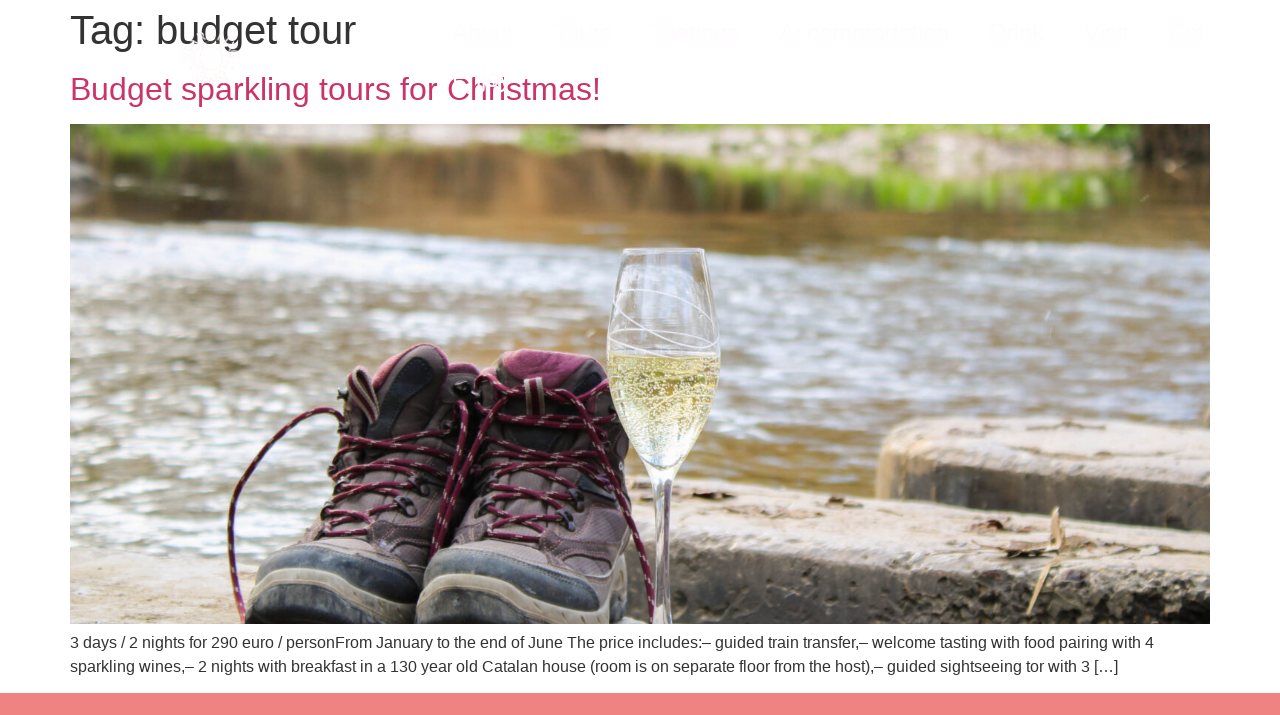

--- FILE ---
content_type: text/css
request_url: https://www.sparklingspain.com/wp-content/uploads/elementor/css/post-18.css?ver=1746367243
body_size: 393
content:
.elementor-kit-18{--e-global-color-primary:#EF8381;--e-global-color-secondary:#54595F;--e-global-color-text:#7A7A7A;--e-global-color-accent:#FFFBFF;--e-global-color-09b3d01:#02010100;--e-global-typography-primary-font-family:"Fraunces";--e-global-typography-primary-font-size:30px;--e-global-typography-primary-font-weight:300;--e-global-typography-secondary-font-family:"Roboto Slab";--e-global-typography-secondary-font-weight:400;--e-global-typography-text-font-family:"Commissioner";--e-global-typography-text-font-size:20px;--e-global-typography-text-font-weight:400;--e-global-typography-accent-font-family:"Roboto";--e-global-typography-accent-font-weight:500;--e-global-typography-82b4c46-font-family:"Fraunces";--e-global-typography-82b4c46-font-size:20px;--e-global-typography-82b4c46-font-weight:300;--e-global-typography-99fa02f-font-family:"Fraunces";--e-global-typography-99fa02f-font-size:70px;--e-global-typography-99fa02f-font-weight:300;--e-global-typography-d3417a3-font-family:"Fraunces";--e-global-typography-d3417a3-font-size:60px;--e-global-typography-d3417a3-font-weight:300;--e-global-typography-ffcd17b-font-family:"Fraunces";--e-global-typography-ffcd17b-font-size:34px;}.elementor-kit-18 e-page-transition{background-color:#FFBC7D;}.elementor-section.elementor-section-boxed > .elementor-container{max-width:1140px;}.e-con{--container-max-width:1140px;}.elementor-widget:not(:last-child){margin-block-end:20px;}.elementor-element{--widgets-spacing:20px 20px;--widgets-spacing-row:20px;--widgets-spacing-column:20px;}{}h1.entry-title{display:var(--page-title-display);}.site-header{padding-inline-end:0px;padding-inline-start:0px;}@media(min-width:1919px){.elementor-kit-18{--e-global-typography-text-font-size:26px;--e-global-typography-99fa02f-font-size:90px;--e-global-typography-d3417a3-font-size:80px;--e-global-typography-ffcd17b-font-size:50px;}}@media(max-width:1024px){.elementor-section.elementor-section-boxed > .elementor-container{max-width:1024px;}.e-con{--container-max-width:1024px;}}@media(max-width:767px){.elementor-section.elementor-section-boxed > .elementor-container{max-width:767px;}.e-con{--container-max-width:767px;}}

--- FILE ---
content_type: text/css
request_url: https://www.sparklingspain.com/wp-content/uploads/elementor/css/post-473.css?ver=1746367244
body_size: 1220
content:
.elementor-473 .elementor-element.elementor-element-cf2ce22:not(.elementor-motion-effects-element-type-background), .elementor-473 .elementor-element.elementor-element-cf2ce22 > .elementor-motion-effects-container > .elementor-motion-effects-layer{background-color:var( --e-global-color-09b3d01 );}.elementor-473 .elementor-element.elementor-element-cf2ce22 > .elementor-background-overlay{opacity:1;transition:background 0.3s, border-radius 0.3s, opacity 0.3s;}.elementor-473 .elementor-element.elementor-element-cf2ce22{transition:background 0.3s, border 0.3s, border-radius 0.3s, box-shadow 0.3s;margin-top:0px;margin-bottom:-114px;z-index:3;}.elementor-bc-flex-widget .elementor-473 .elementor-element.elementor-element-74b7143.elementor-column .elementor-widget-wrap{align-items:center;}.elementor-473 .elementor-element.elementor-element-74b7143.elementor-column.elementor-element[data-element_type="column"] > .elementor-widget-wrap.elementor-element-populated{align-content:center;align-items:center;}.elementor-473 .elementor-element.elementor-element-74b7143.elementor-column > .elementor-widget-wrap{justify-content:center;}.elementor-473 .elementor-element.elementor-element-74b7143 > .elementor-widget-wrap > .elementor-widget:not(.elementor-widget__width-auto):not(.elementor-widget__width-initial):not(:last-child):not(.elementor-absolute){margin-bottom:0px;}.elementor-widget-image .widget-image-caption{color:var( --e-global-color-text );font-family:var( --e-global-typography-text-font-family ), Sans-serif;font-size:var( --e-global-typography-text-font-size );font-weight:var( --e-global-typography-text-font-weight );}.elementor-473 .elementor-element.elementor-element-f24efdb > .elementor-widget-container{margin:0px 0px 0px 0px;padding:0px 0px 0px 0px;}.elementor-473 .elementor-element.elementor-element-f24efdb img{width:46%;}.elementor-bc-flex-widget .elementor-473 .elementor-element.elementor-element-aac2fc2.elementor-column .elementor-widget-wrap{align-items:center;}.elementor-473 .elementor-element.elementor-element-aac2fc2.elementor-column.elementor-element[data-element_type="column"] > .elementor-widget-wrap.elementor-element-populated{align-content:center;align-items:center;}.elementor-473 .elementor-element.elementor-element-aac2fc2.elementor-column > .elementor-widget-wrap{justify-content:center;}.elementor-widget-nav-menu .elementor-nav-menu .elementor-item{font-family:var( --e-global-typography-primary-font-family ), Sans-serif;font-size:var( --e-global-typography-primary-font-size );font-weight:var( --e-global-typography-primary-font-weight );}.elementor-widget-nav-menu .elementor-nav-menu--main .elementor-item{color:var( --e-global-color-text );fill:var( --e-global-color-text );}.elementor-widget-nav-menu .elementor-nav-menu--main .elementor-item:hover,
					.elementor-widget-nav-menu .elementor-nav-menu--main .elementor-item.elementor-item-active,
					.elementor-widget-nav-menu .elementor-nav-menu--main .elementor-item.highlighted,
					.elementor-widget-nav-menu .elementor-nav-menu--main .elementor-item:focus{color:var( --e-global-color-accent );fill:var( --e-global-color-accent );}.elementor-widget-nav-menu .elementor-nav-menu--main:not(.e--pointer-framed) .elementor-item:before,
					.elementor-widget-nav-menu .elementor-nav-menu--main:not(.e--pointer-framed) .elementor-item:after{background-color:var( --e-global-color-accent );}.elementor-widget-nav-menu .e--pointer-framed .elementor-item:before,
					.elementor-widget-nav-menu .e--pointer-framed .elementor-item:after{border-color:var( --e-global-color-accent );}.elementor-widget-nav-menu{--e-nav-menu-divider-color:var( --e-global-color-text );}.elementor-widget-nav-menu .elementor-nav-menu--dropdown .elementor-item, .elementor-widget-nav-menu .elementor-nav-menu--dropdown  .elementor-sub-item{font-family:var( --e-global-typography-accent-font-family ), Sans-serif;font-weight:var( --e-global-typography-accent-font-weight );}.elementor-473 .elementor-element.elementor-element-23507a5 .elementor-menu-toggle{margin:0 auto;background-color:var( --e-global-color-09b3d01 );}.elementor-473 .elementor-element.elementor-element-23507a5 .elementor-nav-menu .elementor-item{font-family:"Fraunces", Sans-serif;font-size:24px;font-weight:300;}.elementor-473 .elementor-element.elementor-element-23507a5 .elementor-nav-menu--main .elementor-item{color:var( --e-global-color-accent );fill:var( --e-global-color-accent );}.elementor-473 .elementor-element.elementor-element-23507a5 .elementor-nav-menu--main:not(.e--pointer-framed) .elementor-item:before,
					.elementor-473 .elementor-element.elementor-element-23507a5 .elementor-nav-menu--main:not(.e--pointer-framed) .elementor-item:after{background-color:var( --e-global-color-accent );}.elementor-473 .elementor-element.elementor-element-23507a5 .e--pointer-framed .elementor-item:before,
					.elementor-473 .elementor-element.elementor-element-23507a5 .e--pointer-framed .elementor-item:after{border-color:var( --e-global-color-accent );}.elementor-473 .elementor-element.elementor-element-23507a5 .elementor-nav-menu--dropdown a, .elementor-473 .elementor-element.elementor-element-23507a5 .elementor-menu-toggle{color:var( --e-global-color-primary );fill:var( --e-global-color-primary );}.elementor-473 .elementor-element.elementor-element-23507a5 .elementor-nav-menu--dropdown{background-color:var( --e-global-color-accent );}.elementor-473 .elementor-element.elementor-element-23507a5 .elementor-nav-menu--dropdown a:hover,
					.elementor-473 .elementor-element.elementor-element-23507a5 .elementor-nav-menu--dropdown a.elementor-item-active,
					.elementor-473 .elementor-element.elementor-element-23507a5 .elementor-nav-menu--dropdown a.highlighted,
					.elementor-473 .elementor-element.elementor-element-23507a5 .elementor-menu-toggle:hover{color:var( --e-global-color-accent );}.elementor-473 .elementor-element.elementor-element-23507a5 .elementor-nav-menu--dropdown a:hover,
					.elementor-473 .elementor-element.elementor-element-23507a5 .elementor-nav-menu--dropdown a.elementor-item-active,
					.elementor-473 .elementor-element.elementor-element-23507a5 .elementor-nav-menu--dropdown a.highlighted{background-color:var( --e-global-color-primary );}.elementor-473 .elementor-element.elementor-element-23507a5 .elementor-nav-menu--dropdown .elementor-item, .elementor-473 .elementor-element.elementor-element-23507a5 .elementor-nav-menu--dropdown  .elementor-sub-item{font-family:var( --e-global-typography-text-font-family ), Sans-serif;font-size:var( --e-global-typography-text-font-size );font-weight:var( --e-global-typography-text-font-weight );}.elementor-473 .elementor-element.elementor-element-23507a5 div.elementor-menu-toggle{color:var( --e-global-color-accent );}.elementor-473 .elementor-element.elementor-element-23507a5 div.elementor-menu-toggle svg{fill:var( --e-global-color-accent );}.elementor-theme-builder-content-area{height:400px;}.elementor-location-header:before, .elementor-location-footer:before{content:"";display:table;clear:both;}@media(max-width:1024px){.elementor-widget-image .widget-image-caption{font-size:var( --e-global-typography-text-font-size );}.elementor-widget-nav-menu .elementor-nav-menu .elementor-item{font-size:var( --e-global-typography-primary-font-size );}.elementor-473 .elementor-element.elementor-element-23507a5 .elementor-nav-menu--dropdown .elementor-item, .elementor-473 .elementor-element.elementor-element-23507a5 .elementor-nav-menu--dropdown  .elementor-sub-item{font-size:var( --e-global-typography-text-font-size );}.elementor-473 .elementor-element.elementor-element-23507a5 .elementor-nav-menu--main > .elementor-nav-menu > li > .elementor-nav-menu--dropdown, .elementor-473 .elementor-element.elementor-element-23507a5 .elementor-nav-menu__container.elementor-nav-menu--dropdown{margin-top:36px !important;}}@media(max-width:767px){.elementor-473 .elementor-element.elementor-element-cf2ce22{margin-top:0px;margin-bottom:0px;}.elementor-473 .elementor-element.elementor-element-74b7143{width:50%;}.elementor-473 .elementor-element.elementor-element-74b7143 > .elementor-element-populated{margin:0px 0px 0px 0px;--e-column-margin-right:0px;--e-column-margin-left:0px;padding:0px 0px 0px 0px;}.elementor-widget-image .widget-image-caption{font-size:var( --e-global-typography-text-font-size );}.elementor-473 .elementor-element.elementor-element-f24efdb img{width:39%;}.elementor-473 .elementor-element.elementor-element-aac2fc2{width:50%;}.elementor-widget-nav-menu .elementor-nav-menu .elementor-item{font-size:var( --e-global-typography-primary-font-size );}.elementor-473 .elementor-element.elementor-element-23507a5 .elementor-nav-menu--dropdown .elementor-item, .elementor-473 .elementor-element.elementor-element-23507a5 .elementor-nav-menu--dropdown  .elementor-sub-item{font-size:var( --e-global-typography-text-font-size );}.elementor-473 .elementor-element.elementor-element-23507a5 .elementor-nav-menu--main > .elementor-nav-menu > li > .elementor-nav-menu--dropdown, .elementor-473 .elementor-element.elementor-element-23507a5 .elementor-nav-menu__container.elementor-nav-menu--dropdown{margin-top:19px !important;}}@media(min-width:768px){.elementor-473 .elementor-element.elementor-element-74b7143{width:32.944%;}.elementor-473 .elementor-element.elementor-element-aac2fc2{width:67.056%;}}@media(min-width:1919px){.elementor-473 .elementor-element.elementor-element-cf2ce22{margin-top:0px;margin-bottom:-120px;padding:0px 0px 0px 0px;}.elementor-473 .elementor-element.elementor-element-74b7143 > .elementor-element-populated{padding:0px 0px 0px 0px;}.elementor-widget-image .widget-image-caption{font-size:var( --e-global-typography-text-font-size );}.elementor-473 .elementor-element.elementor-element-f24efdb{width:auto;max-width:auto;}.elementor-473 .elementor-element.elementor-element-f24efdb > .elementor-widget-container{padding:0px 0px 0px 0px;}.elementor-473 .elementor-element.elementor-element-f24efdb img{width:60%;}.elementor-widget-nav-menu .elementor-nav-menu .elementor-item{font-size:var( --e-global-typography-primary-font-size );}.elementor-473 .elementor-element.elementor-element-23507a5 .elementor-nav-menu .elementor-item{font-size:30px;}.elementor-473 .elementor-element.elementor-element-23507a5 .elementor-nav-menu--dropdown .elementor-item, .elementor-473 .elementor-element.elementor-element-23507a5 .elementor-nav-menu--dropdown  .elementor-sub-item{font-size:var( --e-global-typography-text-font-size );}}/* Start custom CSS for section, class: .elementor-element-cf2ce22 */.elementor-473 .elementor-element.elementor-element-cf2ce22.elementor-sticky--effects {
background-color: #ef8381 !important;
transition: all 1s ease;
box-shadow: 0px 0px 10px 0px rgba(0,0,0,0.1);
}
.nav-menu  .elementor-nav-menu--main .elementor-item{
    color: #000000;
    transition: 
        color var(--transition),
        font-size var(--transition);
}

.elementor-473 .elementor-element.elementor-element-cf2ce22.elementor-sticky--effects .nav-menu .elementor-nav-menu--main .elementor-item{
  color: #ef8381;
  
}
@media screen and (max-width: 767px) {
  .elementor-473 .elementor-element.elementor-element-cf2ce22 {
    background-color: #ef8381 !important;
  }
}/* End custom CSS */

--- FILE ---
content_type: text/css
request_url: https://www.sparklingspain.com/wp-content/uploads/elementor/css/post-623.css?ver=1746367244
body_size: 865
content:
.elementor-623 .elementor-element.elementor-element-178dd9c > .elementor-container > .elementor-column > .elementor-widget-wrap{align-content:center;align-items:center;}.elementor-623 .elementor-element.elementor-element-178dd9c:not(.elementor-motion-effects-element-type-background), .elementor-623 .elementor-element.elementor-element-178dd9c > .elementor-motion-effects-container > .elementor-motion-effects-layer{background-color:var( --e-global-color-primary );}.elementor-623 .elementor-element.elementor-element-178dd9c{transition:background 0.3s, border 0.3s, border-radius 0.3s, box-shadow 0.3s;}.elementor-623 .elementor-element.elementor-element-178dd9c > .elementor-background-overlay{transition:background 0.3s, border-radius 0.3s, opacity 0.3s;}.elementor-widget-heading .elementor-heading-title{font-family:var( --e-global-typography-primary-font-family ), Sans-serif;font-size:var( --e-global-typography-primary-font-size );font-weight:var( --e-global-typography-primary-font-weight );color:var( --e-global-color-primary );}.elementor-623 .elementor-element.elementor-element-0ad1d68{text-align:center;}.elementor-623 .elementor-element.elementor-element-0ad1d68 .elementor-heading-title{font-family:"Fraunces", Sans-serif;font-size:30px;font-weight:300;color:var( --e-global-color-accent );}.elementor-widget-text-editor{font-family:var( --e-global-typography-text-font-family ), Sans-serif;font-size:var( --e-global-typography-text-font-size );font-weight:var( --e-global-typography-text-font-weight );color:var( --e-global-color-text );}.elementor-widget-text-editor.elementor-drop-cap-view-stacked .elementor-drop-cap{background-color:var( --e-global-color-primary );}.elementor-widget-text-editor.elementor-drop-cap-view-framed .elementor-drop-cap, .elementor-widget-text-editor.elementor-drop-cap-view-default .elementor-drop-cap{color:var( --e-global-color-primary );border-color:var( --e-global-color-primary );}.elementor-623 .elementor-element.elementor-element-6ada395{font-family:"Fraunces", Sans-serif;font-size:20px;font-weight:300;color:var( --e-global-color-accent );}.elementor-widget-image .widget-image-caption{color:var( --e-global-color-text );font-family:var( --e-global-typography-text-font-family ), Sans-serif;font-size:var( --e-global-typography-text-font-size );font-weight:var( --e-global-typography-text-font-weight );}.elementor-623 .elementor-element.elementor-element-3b5127b img{width:48%;}.elementor-widget-posts .elementor-button{background-color:var( --e-global-color-accent );font-family:var( --e-global-typography-accent-font-family ), Sans-serif;font-weight:var( --e-global-typography-accent-font-weight );}.elementor-widget-posts .elementor-post__title, .elementor-widget-posts .elementor-post__title a{color:var( --e-global-color-secondary );font-family:var( --e-global-typography-primary-font-family ), Sans-serif;font-size:var( --e-global-typography-primary-font-size );font-weight:var( --e-global-typography-primary-font-weight );}.elementor-widget-posts .elementor-post__meta-data{font-family:var( --e-global-typography-secondary-font-family ), Sans-serif;font-weight:var( --e-global-typography-secondary-font-weight );}.elementor-widget-posts .elementor-post__excerpt p{font-family:var( --e-global-typography-text-font-family ), Sans-serif;font-size:var( --e-global-typography-text-font-size );font-weight:var( --e-global-typography-text-font-weight );}.elementor-widget-posts .elementor-post__read-more{color:var( --e-global-color-accent );}.elementor-widget-posts a.elementor-post__read-more{font-family:var( --e-global-typography-accent-font-family ), Sans-serif;font-weight:var( --e-global-typography-accent-font-weight );}.elementor-widget-posts .elementor-post__card .elementor-post__badge{background-color:var( --e-global-color-accent );font-family:var( --e-global-typography-accent-font-family ), Sans-serif;font-weight:var( --e-global-typography-accent-font-weight );}.elementor-widget-posts .elementor-pagination{font-family:var( --e-global-typography-secondary-font-family ), Sans-serif;font-weight:var( --e-global-typography-secondary-font-weight );}.elementor-widget-posts .e-load-more-message{font-family:var( --e-global-typography-secondary-font-family ), Sans-serif;font-weight:var( --e-global-typography-secondary-font-weight );}.elementor-623 .elementor-element.elementor-element-c6ceda8{--grid-row-gap:15px;--grid-column-gap:13px;}.elementor-623 .elementor-element.elementor-element-c6ceda8 .elementor-post__meta-data span + span:before{content:"///";}.elementor-623 .elementor-element.elementor-element-c6ceda8 .elementor-post__title, .elementor-623 .elementor-element.elementor-element-c6ceda8 .elementor-post__title a{color:var( --e-global-color-accent );font-family:"Fraunces", Sans-serif;font-size:20px;font-weight:300;}.elementor-623 .elementor-element.elementor-element-c6ceda8 .elementor-post__meta-data{color:var( --e-global-color-accent );font-family:"Commissioner", Sans-serif;font-size:17px;font-weight:400;}.elementor-theme-builder-content-area{height:400px;}.elementor-location-header:before, .elementor-location-footer:before{content:"";display:table;clear:both;}@media(min-width:768px){.elementor-623 .elementor-element.elementor-element-6d82906{width:32.964%;}.elementor-623 .elementor-element.elementor-element-4a38282{width:33.017%;}.elementor-623 .elementor-element.elementor-element-8815175{width:33.351%;}}@media(min-width:1919px){.elementor-623 .elementor-element.elementor-element-178dd9c{padding:0px 0px 0px 0px;}.elementor-widget-heading .elementor-heading-title{font-size:var( --e-global-typography-primary-font-size );}.elementor-623 .elementor-element.elementor-element-0ad1d68{text-align:center;}.elementor-623 .elementor-element.elementor-element-0ad1d68 .elementor-heading-title{font-size:50px;}.elementor-widget-text-editor{font-size:var( --e-global-typography-text-font-size );}.elementor-623 .elementor-element.elementor-element-6ada395{font-size:30px;}.elementor-623 .elementor-element.elementor-element-4a38282.elementor-column > .elementor-widget-wrap{justify-content:center;}.elementor-widget-image .widget-image-caption{font-size:var( --e-global-typography-text-font-size );}.elementor-623 .elementor-element.elementor-element-3b5127b{width:auto;max-width:auto;}.elementor-623 .elementor-element.elementor-element-3b5127b img{width:60%;}.elementor-widget-posts .elementor-post__title, .elementor-widget-posts .elementor-post__title a{font-size:var( --e-global-typography-primary-font-size );}.elementor-widget-posts .elementor-post__excerpt p{font-size:var( --e-global-typography-text-font-size );}.elementor-623 .elementor-element.elementor-element-c6ceda8 .elementor-post__title, .elementor-623 .elementor-element.elementor-element-c6ceda8 .elementor-post__title a{font-size:35px;}.elementor-623 .elementor-element.elementor-element-c6ceda8 .elementor-post__meta-data{font-size:20px;}}@media(max-width:1024px){.elementor-widget-heading .elementor-heading-title{font-size:var( --e-global-typography-primary-font-size );}.elementor-widget-text-editor{font-size:var( --e-global-typography-text-font-size );}.elementor-widget-image .widget-image-caption{font-size:var( --e-global-typography-text-font-size );}.elementor-widget-posts .elementor-post__title, .elementor-widget-posts .elementor-post__title a{font-size:var( --e-global-typography-primary-font-size );}.elementor-widget-posts .elementor-post__excerpt p{font-size:var( --e-global-typography-text-font-size );}}@media(max-width:767px){.elementor-widget-heading .elementor-heading-title{font-size:var( --e-global-typography-primary-font-size );}.elementor-623 .elementor-element.elementor-element-0ad1d68 > .elementor-widget-container{margin:10px 0px 0px 0px;}.elementor-widget-text-editor{font-size:var( --e-global-typography-text-font-size );}.elementor-623 .elementor-element.elementor-element-4a38282 > .elementor-element-populated{margin:0px 0px 0px 0px;--e-column-margin-right:0px;--e-column-margin-left:0px;padding:0px 0px 0px 0px;}.elementor-widget-image .widget-image-caption{font-size:var( --e-global-typography-text-font-size );}.elementor-widget-posts .elementor-post__title, .elementor-widget-posts .elementor-post__title a{font-size:var( --e-global-typography-primary-font-size );}.elementor-widget-posts .elementor-post__excerpt p{font-size:var( --e-global-typography-text-font-size );}}